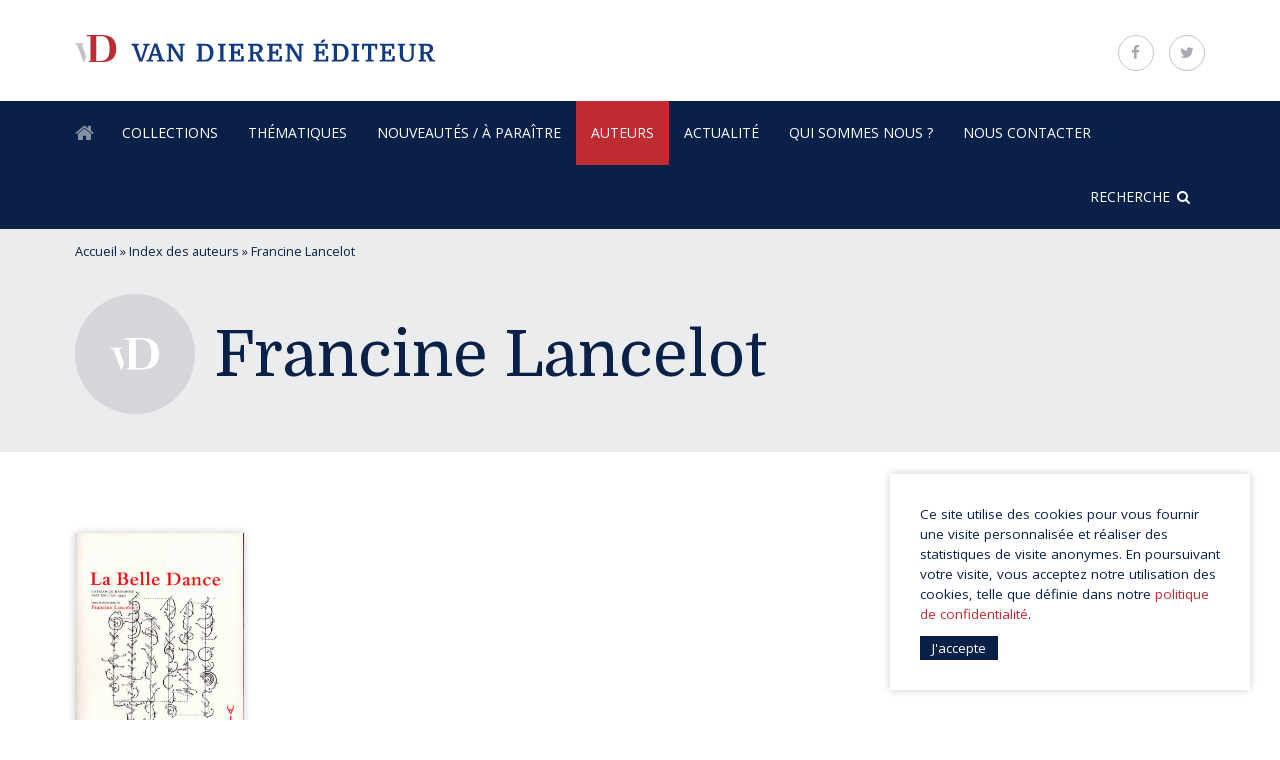

--- FILE ---
content_type: text/html; charset=UTF-8
request_url: https://vandieren.com/auteur/francine-lancelot/
body_size: 5818
content:
<!DOCTYPE html>
<html lang="fr-FR">
    
	<head>
        <meta http-equiv="Content-Type" content="text/html; charset=UTF-8"/>
        <meta name="viewport" content="width=device-width, initial-scale=1, maximum-scale=1.0"/>
        <title>Francine Lancelot &#8211; Van Dieren Éditeur</title>
		<meta name='robots' content='index, follow, max-image-preview:large, max-snippet:-1, max-video-preview:-1' />

	<!-- This site is optimized with the Yoast SEO plugin v23.5 - https://yoast.com/wordpress/plugins/seo/ -->
	<link rel="canonical" href="https://vandieren.com/auteur/francine-lancelot/" />
	<meta property="og:locale" content="fr_FR" />
	<meta property="og:type" content="article" />
	<meta property="og:title" content="Francine Lancelot &#8211; Van Dieren Éditeur" />
	<meta property="og:url" content="https://vandieren.com/auteur/francine-lancelot/" />
	<meta property="og:site_name" content="Van Dieren Éditeur" />
	<meta name="twitter:card" content="summary_large_image" />
	<meta name="twitter:site" content="@VanDierenEdit" />
	<script type="application/ld+json" class="yoast-schema-graph">{"@context":"https://schema.org","@graph":[{"@type":"CollectionPage","@id":"https://vandieren.com/auteur/francine-lancelot/","url":"https://vandieren.com/auteur/francine-lancelot/","name":"Francine Lancelot &#8211; Van Dieren Éditeur","isPartOf":{"@id":"https://vandieren.com/#website"},"primaryImageOfPage":{"@id":"https://vandieren.com/auteur/francine-lancelot/#primaryimage"},"image":{"@id":"https://vandieren.com/auteur/francine-lancelot/#primaryimage"},"thumbnailUrl":"https://vandieren.com/wp-content/uploads/2019/12/Lancelot_Couv-I-scaled.jpg","breadcrumb":{"@id":"https://vandieren.com/auteur/francine-lancelot/#breadcrumb"},"inLanguage":"fr-FR"},{"@type":"ImageObject","inLanguage":"fr-FR","@id":"https://vandieren.com/auteur/francine-lancelot/#primaryimage","url":"https://vandieren.com/wp-content/uploads/2019/12/Lancelot_Couv-I-scaled.jpg","contentUrl":"https://vandieren.com/wp-content/uploads/2019/12/Lancelot_Couv-I-scaled.jpg","width":2015,"height":2560},{"@type":"WebSite","@id":"https://vandieren.com/#website","url":"https://vandieren.com/","name":"Van Dieren Éditeur","description":"Philosophie, Théologie, Arts","publisher":{"@id":"https://vandieren.com/#organization"},"potentialAction":[{"@type":"SearchAction","target":{"@type":"EntryPoint","urlTemplate":"https://vandieren.com/?s={search_term_string}"},"query-input":{"@type":"PropertyValueSpecification","valueRequired":true,"valueName":"search_term_string"}}],"inLanguage":"fr-FR"},{"@type":"Organization","@id":"https://vandieren.com/#organization","name":"Éditions Van Dieren","url":"https://vandieren.com/","logo":{"@type":"ImageObject","inLanguage":"fr-FR","@id":"https://vandieren.com/#/schema/logo/image/","url":"https://vandieren.com/wp-content/uploads/2019/12/favicon.png","contentUrl":"https://vandieren.com/wp-content/uploads/2019/12/favicon.png","width":512,"height":512,"caption":"Éditions Van Dieren"},"image":{"@id":"https://vandieren.com/#/schema/logo/image/"},"sameAs":["https://www.facebook.com/van.dieren.editeur","https://x.com/VanDierenEdit"]}]}</script>
	<!-- / Yoast SEO plugin. -->


<link rel='dns-prefetch' href='//fonts.googleapis.com' />
<link rel='stylesheet' id='wp-block-library-css' href='https://vandieren.com/wp-includes/css/dist/block-library/style.min.css' type='text/css' media='all' />
<style id='classic-theme-styles-inline-css' type='text/css'>
/*! This file is auto-generated */
.wp-block-button__link{color:#fff;background-color:#32373c;border-radius:9999px;box-shadow:none;text-decoration:none;padding:calc(.667em + 2px) calc(1.333em + 2px);font-size:1.125em}.wp-block-file__button{background:#32373c;color:#fff;text-decoration:none}
</style>
<style id='global-styles-inline-css' type='text/css'>
body{--wp--preset--color--black: #000000;--wp--preset--color--cyan-bluish-gray: #abb8c3;--wp--preset--color--white: #ffffff;--wp--preset--color--pale-pink: #f78da7;--wp--preset--color--vivid-red: #cf2e2e;--wp--preset--color--luminous-vivid-orange: #ff6900;--wp--preset--color--luminous-vivid-amber: #fcb900;--wp--preset--color--light-green-cyan: #7bdcb5;--wp--preset--color--vivid-green-cyan: #00d084;--wp--preset--color--pale-cyan-blue: #8ed1fc;--wp--preset--color--vivid-cyan-blue: #0693e3;--wp--preset--color--vivid-purple: #9b51e0;--wp--preset--color--red: #BE2B31;--wp--preset--color--: #000;--wp--preset--color--dark: #222;--wp--preset--color--grey: #666;--wp--preset--color--beige: #C2C3CB;--wp--preset--color--lightbeige: #edebe9;--wp--preset--gradient--vivid-cyan-blue-to-vivid-purple: linear-gradient(135deg,rgba(6,147,227,1) 0%,rgb(155,81,224) 100%);--wp--preset--gradient--light-green-cyan-to-vivid-green-cyan: linear-gradient(135deg,rgb(122,220,180) 0%,rgb(0,208,130) 100%);--wp--preset--gradient--luminous-vivid-amber-to-luminous-vivid-orange: linear-gradient(135deg,rgba(252,185,0,1) 0%,rgba(255,105,0,1) 100%);--wp--preset--gradient--luminous-vivid-orange-to-vivid-red: linear-gradient(135deg,rgba(255,105,0,1) 0%,rgb(207,46,46) 100%);--wp--preset--gradient--very-light-gray-to-cyan-bluish-gray: linear-gradient(135deg,rgb(238,238,238) 0%,rgb(169,184,195) 100%);--wp--preset--gradient--cool-to-warm-spectrum: linear-gradient(135deg,rgb(74,234,220) 0%,rgb(151,120,209) 20%,rgb(207,42,186) 40%,rgb(238,44,130) 60%,rgb(251,105,98) 80%,rgb(254,248,76) 100%);--wp--preset--gradient--blush-light-purple: linear-gradient(135deg,rgb(255,206,236) 0%,rgb(152,150,240) 100%);--wp--preset--gradient--blush-bordeaux: linear-gradient(135deg,rgb(254,205,165) 0%,rgb(254,45,45) 50%,rgb(107,0,62) 100%);--wp--preset--gradient--luminous-dusk: linear-gradient(135deg,rgb(255,203,112) 0%,rgb(199,81,192) 50%,rgb(65,88,208) 100%);--wp--preset--gradient--pale-ocean: linear-gradient(135deg,rgb(255,245,203) 0%,rgb(182,227,212) 50%,rgb(51,167,181) 100%);--wp--preset--gradient--electric-grass: linear-gradient(135deg,rgb(202,248,128) 0%,rgb(113,206,126) 100%);--wp--preset--gradient--midnight: linear-gradient(135deg,rgb(2,3,129) 0%,rgb(40,116,252) 100%);--wp--preset--font-size--small: 13px;--wp--preset--font-size--medium: 20px;--wp--preset--font-size--large: 36px;--wp--preset--font-size--x-large: 42px;--wp--preset--spacing--20: 0.44rem;--wp--preset--spacing--30: 0.67rem;--wp--preset--spacing--40: 1rem;--wp--preset--spacing--50: 1.5rem;--wp--preset--spacing--60: 2.25rem;--wp--preset--spacing--70: 3.38rem;--wp--preset--spacing--80: 5.06rem;--wp--preset--shadow--natural: 6px 6px 9px rgba(0, 0, 0, 0.2);--wp--preset--shadow--deep: 12px 12px 50px rgba(0, 0, 0, 0.4);--wp--preset--shadow--sharp: 6px 6px 0px rgba(0, 0, 0, 0.2);--wp--preset--shadow--outlined: 6px 6px 0px -3px rgba(255, 255, 255, 1), 6px 6px rgba(0, 0, 0, 1);--wp--preset--shadow--crisp: 6px 6px 0px rgba(0, 0, 0, 1);}:where(.is-layout-flex){gap: 0.5em;}:where(.is-layout-grid){gap: 0.5em;}body .is-layout-flow > .alignleft{float: left;margin-inline-start: 0;margin-inline-end: 2em;}body .is-layout-flow > .alignright{float: right;margin-inline-start: 2em;margin-inline-end: 0;}body .is-layout-flow > .aligncenter{margin-left: auto !important;margin-right: auto !important;}body .is-layout-constrained > .alignleft{float: left;margin-inline-start: 0;margin-inline-end: 2em;}body .is-layout-constrained > .alignright{float: right;margin-inline-start: 2em;margin-inline-end: 0;}body .is-layout-constrained > .aligncenter{margin-left: auto !important;margin-right: auto !important;}body .is-layout-constrained > :where(:not(.alignleft):not(.alignright):not(.alignfull)){max-width: var(--wp--style--global--content-size);margin-left: auto !important;margin-right: auto !important;}body .is-layout-constrained > .alignwide{max-width: var(--wp--style--global--wide-size);}body .is-layout-flex{display: flex;}body .is-layout-flex{flex-wrap: wrap;align-items: center;}body .is-layout-flex > *{margin: 0;}body .is-layout-grid{display: grid;}body .is-layout-grid > *{margin: 0;}:where(.wp-block-columns.is-layout-flex){gap: 2em;}:where(.wp-block-columns.is-layout-grid){gap: 2em;}:where(.wp-block-post-template.is-layout-flex){gap: 1.25em;}:where(.wp-block-post-template.is-layout-grid){gap: 1.25em;}.has-black-color{color: var(--wp--preset--color--black) !important;}.has-cyan-bluish-gray-color{color: var(--wp--preset--color--cyan-bluish-gray) !important;}.has-white-color{color: var(--wp--preset--color--white) !important;}.has-pale-pink-color{color: var(--wp--preset--color--pale-pink) !important;}.has-vivid-red-color{color: var(--wp--preset--color--vivid-red) !important;}.has-luminous-vivid-orange-color{color: var(--wp--preset--color--luminous-vivid-orange) !important;}.has-luminous-vivid-amber-color{color: var(--wp--preset--color--luminous-vivid-amber) !important;}.has-light-green-cyan-color{color: var(--wp--preset--color--light-green-cyan) !important;}.has-vivid-green-cyan-color{color: var(--wp--preset--color--vivid-green-cyan) !important;}.has-pale-cyan-blue-color{color: var(--wp--preset--color--pale-cyan-blue) !important;}.has-vivid-cyan-blue-color{color: var(--wp--preset--color--vivid-cyan-blue) !important;}.has-vivid-purple-color{color: var(--wp--preset--color--vivid-purple) !important;}.has-black-background-color{background-color: var(--wp--preset--color--black) !important;}.has-cyan-bluish-gray-background-color{background-color: var(--wp--preset--color--cyan-bluish-gray) !important;}.has-white-background-color{background-color: var(--wp--preset--color--white) !important;}.has-pale-pink-background-color{background-color: var(--wp--preset--color--pale-pink) !important;}.has-vivid-red-background-color{background-color: var(--wp--preset--color--vivid-red) !important;}.has-luminous-vivid-orange-background-color{background-color: var(--wp--preset--color--luminous-vivid-orange) !important;}.has-luminous-vivid-amber-background-color{background-color: var(--wp--preset--color--luminous-vivid-amber) !important;}.has-light-green-cyan-background-color{background-color: var(--wp--preset--color--light-green-cyan) !important;}.has-vivid-green-cyan-background-color{background-color: var(--wp--preset--color--vivid-green-cyan) !important;}.has-pale-cyan-blue-background-color{background-color: var(--wp--preset--color--pale-cyan-blue) !important;}.has-vivid-cyan-blue-background-color{background-color: var(--wp--preset--color--vivid-cyan-blue) !important;}.has-vivid-purple-background-color{background-color: var(--wp--preset--color--vivid-purple) !important;}.has-black-border-color{border-color: var(--wp--preset--color--black) !important;}.has-cyan-bluish-gray-border-color{border-color: var(--wp--preset--color--cyan-bluish-gray) !important;}.has-white-border-color{border-color: var(--wp--preset--color--white) !important;}.has-pale-pink-border-color{border-color: var(--wp--preset--color--pale-pink) !important;}.has-vivid-red-border-color{border-color: var(--wp--preset--color--vivid-red) !important;}.has-luminous-vivid-orange-border-color{border-color: var(--wp--preset--color--luminous-vivid-orange) !important;}.has-luminous-vivid-amber-border-color{border-color: var(--wp--preset--color--luminous-vivid-amber) !important;}.has-light-green-cyan-border-color{border-color: var(--wp--preset--color--light-green-cyan) !important;}.has-vivid-green-cyan-border-color{border-color: var(--wp--preset--color--vivid-green-cyan) !important;}.has-pale-cyan-blue-border-color{border-color: var(--wp--preset--color--pale-cyan-blue) !important;}.has-vivid-cyan-blue-border-color{border-color: var(--wp--preset--color--vivid-cyan-blue) !important;}.has-vivid-purple-border-color{border-color: var(--wp--preset--color--vivid-purple) !important;}.has-vivid-cyan-blue-to-vivid-purple-gradient-background{background: var(--wp--preset--gradient--vivid-cyan-blue-to-vivid-purple) !important;}.has-light-green-cyan-to-vivid-green-cyan-gradient-background{background: var(--wp--preset--gradient--light-green-cyan-to-vivid-green-cyan) !important;}.has-luminous-vivid-amber-to-luminous-vivid-orange-gradient-background{background: var(--wp--preset--gradient--luminous-vivid-amber-to-luminous-vivid-orange) !important;}.has-luminous-vivid-orange-to-vivid-red-gradient-background{background: var(--wp--preset--gradient--luminous-vivid-orange-to-vivid-red) !important;}.has-very-light-gray-to-cyan-bluish-gray-gradient-background{background: var(--wp--preset--gradient--very-light-gray-to-cyan-bluish-gray) !important;}.has-cool-to-warm-spectrum-gradient-background{background: var(--wp--preset--gradient--cool-to-warm-spectrum) !important;}.has-blush-light-purple-gradient-background{background: var(--wp--preset--gradient--blush-light-purple) !important;}.has-blush-bordeaux-gradient-background{background: var(--wp--preset--gradient--blush-bordeaux) !important;}.has-luminous-dusk-gradient-background{background: var(--wp--preset--gradient--luminous-dusk) !important;}.has-pale-ocean-gradient-background{background: var(--wp--preset--gradient--pale-ocean) !important;}.has-electric-grass-gradient-background{background: var(--wp--preset--gradient--electric-grass) !important;}.has-midnight-gradient-background{background: var(--wp--preset--gradient--midnight) !important;}.has-small-font-size{font-size: var(--wp--preset--font-size--small) !important;}.has-medium-font-size{font-size: var(--wp--preset--font-size--medium) !important;}.has-large-font-size{font-size: var(--wp--preset--font-size--large) !important;}.has-x-large-font-size{font-size: var(--wp--preset--font-size--x-large) !important;}
.wp-block-navigation a:where(:not(.wp-element-button)){color: inherit;}
:where(.wp-block-post-template.is-layout-flex){gap: 1.25em;}:where(.wp-block-post-template.is-layout-grid){gap: 1.25em;}
:where(.wp-block-columns.is-layout-flex){gap: 2em;}:where(.wp-block-columns.is-layout-grid){gap: 2em;}
.wp-block-pullquote{font-size: 1.5em;line-height: 1.6;}
</style>
<link rel='stylesheet' id='fonts-css' href='https://fonts.googleapis.com/css?family=Domine%3A400%2C700%7COpen+Sans%3A400%2C400i%2C700%2C700i%2C800%2C800i&#038;display=swap' type='text/css' media='all' />
<link rel='stylesheet' id='fa-css' href='https://vandieren.com/wp-content/themes/sitedit/vendor/fontawesome/css/font-awesome.min.css' type='text/css' media='all' />
<link rel='stylesheet' id='materialize-css' href='https://vandieren.com/wp-content/themes/sitedit/vendor/materialize/materialize.min.css' type='text/css' media='screen,projection' />
<link rel='stylesheet' id='main-css' href='https://vandieren.com/wp-content/themes/sitedit/css/sitedit.css' type='text/css' media='screen,projection' />
<link rel="https://api.w.org/" href="https://vandieren.com/wp-json/" /><link rel="icon" href="https://vandieren.com/wp-content/uploads/2019/12/cropped-favicon-32x32.png" sizes="32x32" />
<link rel="icon" href="https://vandieren.com/wp-content/uploads/2019/12/cropped-favicon-192x192.png" sizes="192x192" />
<link rel="apple-touch-icon" href="https://vandieren.com/wp-content/uploads/2019/12/cropped-favicon-180x180.png" />
<meta name="msapplication-TileImage" content="https://vandieren.com/wp-content/uploads/2019/12/cropped-favicon-270x270.png" />
		
		<script async src="https://www.googletagmanager.com/gtag/js?id=UA-46098675-1"></script>
		<script>
		window.dataLayer = window.dataLayer || [];
		function gtag(){dataLayer.push(arguments);}
		gtag('js', new Date());
		gtag('config', 'UA-46098675-1');
		</script>
		
    </head>
    
		
	<body>    	
    	
		<a href="#" data-target="slide-out" class="sidenav-trigger hide-on-large-only">
			<span></span>
			<span class="snd"></span>
			<span class="trd"></span>
		</a>
		
		<header id="main-header">
			<div class="container">
				<div class="row">
					<div class="col s12 m6">
						<div class="site-title">
							<a href="https://vandieren.com">
								<img src="https://vandieren.com/wp-content/themes/sitedit/img/vandieren.svg" alt="Van Dieren Éditeur" width="777" height="58" class="responsive-img" />
							</a>
						</div>
					</div>
					<div class="col s12 m6  hide-on-med-and-down right-align">
						<ul class="social-menu"><li><a href="https://www.facebook.com/van.dieren.editeur" rel="nofollow noopener noreferrer" target="_blank"><i class="fa fa-facebook" aria-hidden="true"></i></a></li><li><a href="https://www.twitter.com/VanDierenEdit" rel="nofollow noopener noreferrer" target="_blank"><i class="fa fa-twitter" aria-hidden="true"></i></a></li></ul>					</div>
				</div>
			</div>
    	</header>
	
		<div id="main-nav" class="hide-on-med-and-down">
			<div class="container">
				<div class="row">
					<div class="col s12">
						<nav id="navbar" class="menu-menubar-container"><ul id="menu-menubar" class="menubar"><li id="menu-item-10" class="home menu-item menu-item-type-post_type menu-item-object-page menu-item-home menu-item-10"><a href="https://vandieren.com/">Accueil</a></li>
<li id="menu-item-92" class="menu-item menu-item-type-post_type_archive menu-item-object-catalogue menu-item-has-children menu-item-92"><a href="https://vandieren.com/catalogue/">Collections</a>
<ul class="sub-menu">
	<li id="menu-item-115" class="menu-item menu-item-type-taxonomy menu-item-object-collection menu-item-115"><a href="https://vandieren.com/collection/par-ailleurs/">par Ailleurs</a></li>
	<li id="menu-item-112" class="menu-item menu-item-type-taxonomy menu-item-object-collection menu-item-112"><a href="https://vandieren.com/collection/debats/">Débats</a></li>
	<li id="menu-item-116" class="menu-item menu-item-type-taxonomy menu-item-object-collection menu-item-116"><a href="https://vandieren.com/collection/petite-bibliotheque-theologique/">Petite bibliothèque théologique</a></li>
	<li id="menu-item-117" class="menu-item menu-item-type-taxonomy menu-item-object-collection menu-item-117"><a href="https://vandieren.com/collection/references-theologiques/">Références théologiques</a></li>
	<li id="menu-item-199" class="menu-item menu-item-type-taxonomy menu-item-object-collection menu-item-199"><a href="https://vandieren.com/collection/arts/">Arts</a></li>
	<li id="menu-item-118" class="menu-item menu-item-type-taxonomy menu-item-object-collection menu-item-118"><a href="https://vandieren.com/collection/ripon-off/">Rip’On/Off</a></li>
	<li id="menu-item-431" class="menu-item menu-item-type-taxonomy menu-item-object-collection menu-item-431"><a href="https://vandieren.com/collection/canocchiale/">Canocchiale</a></li>
	<li id="menu-item-905" class="menu-item menu-item-type-taxonomy menu-item-object-collection menu-item-905"><a href="https://vandieren.com/collection/braises/">Braises</a></li>
	<li id="menu-item-906" class="menu-item menu-item-type-taxonomy menu-item-object-collection menu-item-906"><a href="https://vandieren.com/collection/factums/">Factums</a></li>
	<li id="menu-item-113" class="menu-item menu-item-type-taxonomy menu-item-object-collection menu-item-113"><a href="https://vandieren.com/collection/hors-collection/">Hors collection</a></li>
</ul>
</li>
<li id="menu-item-120" class="disable-current menu-item menu-item-type-post_type_archive menu-item-object-catalogue menu-item-has-children menu-item-120"><a href="https://vandieren.com/catalogue/">Thématiques</a>
<ul class="sub-menu">
	<li id="menu-item-121" class="menu-item menu-item-type-taxonomy menu-item-object-domaine menu-item-121"><a href="https://vandieren.com/domaine/arts/">Arts</a></li>
	<li id="menu-item-122" class="menu-item menu-item-type-taxonomy menu-item-object-domaine menu-item-122"><a href="https://vandieren.com/domaine/etudes-sonores/">Études sonores</a></li>
	<li id="menu-item-200" class="menu-item menu-item-type-taxonomy menu-item-object-domaine menu-item-200"><a href="https://vandieren.com/domaine/histoire-culturelle/">Histoire culturelle</a></li>
	<li id="menu-item-201" class="menu-item menu-item-type-taxonomy menu-item-object-domaine menu-item-201"><a href="https://vandieren.com/domaine/musique/">Musique</a></li>
	<li id="menu-item-202" class="menu-item menu-item-type-taxonomy menu-item-object-domaine menu-item-202"><a href="https://vandieren.com/domaine/philosophie/">Philosophie</a></li>
	<li id="menu-item-203" class="menu-item menu-item-type-taxonomy menu-item-object-domaine menu-item-203"><a href="https://vandieren.com/domaine/radio/">Radio</a></li>
	<li id="menu-item-204" class="menu-item menu-item-type-taxonomy menu-item-object-domaine menu-item-204"><a href="https://vandieren.com/domaine/religions/">Religions</a></li>
	<li id="menu-item-205" class="menu-item menu-item-type-taxonomy menu-item-object-domaine menu-item-205"><a href="https://vandieren.com/domaine/sociologie/">Sociologie</a></li>
	<li id="menu-item-206" class="menu-item menu-item-type-taxonomy menu-item-object-domaine menu-item-206"><a href="https://vandieren.com/domaine/theologie/">Théologie</a></li>
	<li id="menu-item-207" class="menu-item menu-item-type-taxonomy menu-item-object-domaine menu-item-207"><a href="https://vandieren.com/domaine/traductologie/">Traductologie</a></li>
</ul>
</li>
<li id="menu-item-94" class="menu-item menu-item-type-post_type menu-item-object-page menu-item-94"><a href="https://vandieren.com/a-paraitre/">Nouveautés / À paraître</a></li>
<li id="menu-item-208" class="menu-item menu-item-type-post_type menu-item-object-page menu-item-208 current-menu-item"><a href="https://vandieren.com/index-des-auteurs/">Auteurs</a></li>
<li id="menu-item-11"><a href="https://vandieren.com/actualite/">Actualité</a></li>
<li id="menu-item-93" class="menu-item menu-item-type-post_type menu-item-object-page menu-item-93"><a href="https://vandieren.com/qui-sommes-nous/">Qui sommes nous ?</a></li>
<li id="menu-item-95" class="menu-item menu-item-type-post_type menu-item-object-page menu-item-95"><a href="https://vandieren.com/nous-contacter/">Nous contacter</a></li>
<li id="menu-item-211" class="search-trigger menu-item menu-item-type-post_type menu-item-object-page menu-item-211"><a href="https://vandieren.com/rechercher-un-livre/">Recherche</a></li>
</ul></nav>					</div>
				</div>
			</div>
		</div>
		

<main id="catalogue" class="single-author">
	
	<div class="header-title">
		<div class="container">
			<div class="row">
				<div class="col s12">
					<p id="breadcrumbs" class="hide-on-small-only"><span><span><a href="https://vandieren.com">Accueil</a></span> » <span><a href="https://vandieren.com/index-des-auteurs/">Index des auteurs</a></span> » <span class="breadcrumb_last" aria-current="page">Francine Lancelot</span></span></p>				</div>
				<div class="col s12">
										<span class="author-img nopic"></span>
										<h1 class="archive-title author">Francine Lancelot</h1>
				</div>
			</div>
		</div>
	</div>
	
	<div class="container">
		
		<div class="row">
			<div class="col s12 author-description post-content">
							</div>
		</div>
		
	</div>
	
	<div class="container">
				<div class="row">
						<div class="col s12 m3 l2">
					<article class="book-card arts scene" data-mh="book">
		<div class="cover" data-mh="cover">
			<a href="https://vandieren.com/catalogue/la-belle-dance/" class="cover-link">
						<picture class="mini-book-cover">
			<source media="(min-width: 601px)" srcset="https://vandieren.com/wp-content/uploads/2019/12/Lancelot_Couv-I-320x406.jpg" type="image/jpeg" >
			<source media="(max-width: 600px)" srcset="https://vandieren.com/wp-content/uploads/2019/12/Lancelot_Couv-I-480x610.jpg" type="image/jpeg" >
			<img src="https://vandieren.com/wp-content/uploads/2019/12/Lancelot_Couv-I-480x610.jpg" type="image/jpeg" alt="La Belle Dance" class="responsive-img" />
		</picture>
					</a>
		</div>
				<div class="book-desc">
						<div class="book-collection"><a href="https://vandieren.com/collection/arts/">Arts</a> - <a href="https://vandieren.com/collection/scene/">Scène</a> - <a href="https://vandieren.com/domaine/danse/">Danse</a> - <a href="https://vandieren.com/domaine/scene/">Scène</a></div>
			<h3 class="book-title"><a href="https://vandieren.com/catalogue/la-belle-dance/">La Belle Dance</a></h3>
			<div class="book-author"><a href="https://vandieren.com/auteur/francine-lancelot/">Francine Lancelot</a></div>
		</div>
			</article>
	
			</div>
					</div>
			</div>
	
</main>
	<ul id="slide-out" class="sidenav"><li class="home menu-item menu-item-type-post_type menu-item-object-page menu-item-home menu-item-10"><a href="https://vandieren.com/">Accueil</a></li>
<li class="menu-item menu-item-type-post_type_archive menu-item-object-catalogue menu-item-has-children menu-item-92"><a href="https://vandieren.com/catalogue/">Collections</a>
<ul class="sub-menu">
	<li class="menu-item menu-item-type-taxonomy menu-item-object-collection menu-item-115"><a href="https://vandieren.com/collection/par-ailleurs/">par Ailleurs</a></li>
	<li class="menu-item menu-item-type-taxonomy menu-item-object-collection menu-item-112"><a href="https://vandieren.com/collection/debats/">Débats</a></li>
	<li class="menu-item menu-item-type-taxonomy menu-item-object-collection menu-item-116"><a href="https://vandieren.com/collection/petite-bibliotheque-theologique/">Petite bibliothèque théologique</a></li>
	<li class="menu-item menu-item-type-taxonomy menu-item-object-collection menu-item-117"><a href="https://vandieren.com/collection/references-theologiques/">Références théologiques</a></li>
	<li class="menu-item menu-item-type-taxonomy menu-item-object-collection menu-item-199"><a href="https://vandieren.com/collection/arts/">Arts</a></li>
	<li class="menu-item menu-item-type-taxonomy menu-item-object-collection menu-item-118"><a href="https://vandieren.com/collection/ripon-off/">Rip’On/Off</a></li>
	<li class="menu-item menu-item-type-taxonomy menu-item-object-collection menu-item-431"><a href="https://vandieren.com/collection/canocchiale/">Canocchiale</a></li>
	<li class="menu-item menu-item-type-taxonomy menu-item-object-collection menu-item-905"><a href="https://vandieren.com/collection/braises/">Braises</a></li>
	<li class="menu-item menu-item-type-taxonomy menu-item-object-collection menu-item-906"><a href="https://vandieren.com/collection/factums/">Factums</a></li>
	<li class="menu-item menu-item-type-taxonomy menu-item-object-collection menu-item-113"><a href="https://vandieren.com/collection/hors-collection/">Hors collection</a></li>
</ul>
</li>
<li class="disable-current menu-item menu-item-type-post_type_archive menu-item-object-catalogue menu-item-has-children menu-item-120"><a href="https://vandieren.com/catalogue/">Thématiques</a>
<ul class="sub-menu">
	<li class="menu-item menu-item-type-taxonomy menu-item-object-domaine menu-item-121"><a href="https://vandieren.com/domaine/arts/">Arts</a></li>
	<li class="menu-item menu-item-type-taxonomy menu-item-object-domaine menu-item-122"><a href="https://vandieren.com/domaine/etudes-sonores/">Études sonores</a></li>
	<li class="menu-item menu-item-type-taxonomy menu-item-object-domaine menu-item-200"><a href="https://vandieren.com/domaine/histoire-culturelle/">Histoire culturelle</a></li>
	<li class="menu-item menu-item-type-taxonomy menu-item-object-domaine menu-item-201"><a href="https://vandieren.com/domaine/musique/">Musique</a></li>
	<li class="menu-item menu-item-type-taxonomy menu-item-object-domaine menu-item-202"><a href="https://vandieren.com/domaine/philosophie/">Philosophie</a></li>
	<li class="menu-item menu-item-type-taxonomy menu-item-object-domaine menu-item-203"><a href="https://vandieren.com/domaine/radio/">Radio</a></li>
	<li class="menu-item menu-item-type-taxonomy menu-item-object-domaine menu-item-204"><a href="https://vandieren.com/domaine/religions/">Religions</a></li>
	<li class="menu-item menu-item-type-taxonomy menu-item-object-domaine menu-item-205"><a href="https://vandieren.com/domaine/sociologie/">Sociologie</a></li>
	<li class="menu-item menu-item-type-taxonomy menu-item-object-domaine menu-item-206"><a href="https://vandieren.com/domaine/theologie/">Théologie</a></li>
	<li class="menu-item menu-item-type-taxonomy menu-item-object-domaine menu-item-207"><a href="https://vandieren.com/domaine/traductologie/">Traductologie</a></li>
</ul>
</li>
<li class="menu-item menu-item-type-post_type menu-item-object-page menu-item-94"><a href="https://vandieren.com/a-paraitre/">Nouveautés / À paraître</a></li>
<li class="menu-item menu-item-type-post_type menu-item-object-page menu-item-208 current-menu-item"><a href="https://vandieren.com/index-des-auteurs/">Auteurs</a></li>
<li><a href="https://vandieren.com/actualite/">Actualité</a></li>
<li class="menu-item menu-item-type-post_type menu-item-object-page menu-item-93"><a href="https://vandieren.com/qui-sommes-nous/">Qui sommes nous ?</a></li>
<li class="menu-item menu-item-type-post_type menu-item-object-page menu-item-95"><a href="https://vandieren.com/nous-contacter/">Nous contacter</a></li>
<li class="search-trigger menu-item menu-item-type-post_type menu-item-object-page menu-item-211"><a href="https://vandieren.com/rechercher-un-livre/">Recherche</a></li>
</ul>	
		
	<footer class="page-footer">
		
		<div class="container">
			
			<div class="row">
				
				<div class="col s12 m6">
					<img src="https://vandieren.com/wp-content/themes/sitedit/img/vandieren-bl.svg" alt="Van Dieren Éditeur" width="777" height="58" class="footer-logo responsive-img" />
					<address>
						17, rue Henry-Monnier<br />
75009 Paris					</address>
				</div>
				
				<div class="col s12 m6">
					<ul class="social-menu"><li><a href="https://www.facebook.com/van.dieren.editeur" rel="nofollow noopener noreferrer" target="_blank"><i class="fa fa-facebook" aria-hidden="true"></i></a></li><li><a href="https://www.twitter.com/VanDierenEdit" rel="nofollow noopener noreferrer" target="_blank"><i class="fa fa-twitter" aria-hidden="true"></i></a></li></ul>				</div>
				
			</div>
			
			<div class="row legal">
				<div class="col s12 m6">
					&copy; Van Dieren Éditeur 2026 <small class="sitedit">une réalisation <a href="http://www.sitedit.fr">Sitedit</a></small>
				</div>
				<div class="col s12 m6">
					<ul id="menu-legal" class="legal-menu"><li id="menu-item-100" class="menu-item menu-item-type-post_type menu-item-object-page menu-item-100"><a href="https://vandieren.com/mentions-legales/">Mentions légales</a></li>
<li id="menu-item-97" class="menu-item menu-item-type-post_type menu-item-object-page menu-item-privacy-policy menu-item-97"><a rel="privacy-policy" href="https://vandieren.com/politique-de-confidentialite/">Politique de confidentialité</a></li>
</ul>				</div>				
			</div>
			
		</div>
		
	</footer>

		<div id="cookie-policy">
		<p>Ce site utilise des cookies pour vous fournir une visite personnalisée et réaliser des statistiques de visite anonymes. En poursuivant votre visite, vous acceptez notre utilisation des cookies, telle que définie dans notre <a href="https://vandieren.com/politique-de-confidentialite/">politique de confidentialité</a>.</p>
		<p><a href="#" class="accept-cookie-policy">J'accepte</a></p>
	</div>
	<script type="text/javascript" src="https://vandieren.com/wp-includes/js/jquery/jquery.js" id="jquery-js"></script>
<script type="text/javascript" src="https://vandieren.com/wp-content/themes/sitedit/vendor/materialize/materialize.min.js" id="materialize-js"></script>
<script type="text/javascript" src="https://vandieren.com/wp-content/themes/sitedit/vendor/combined.js" id="combined-js"></script>
<script type="text/javascript" id="main-js-extra">
/* <![CDATA[ */
var sitedit = {"ajaxurl":"https:\/\/vandieren.com\/wp-admin\/admin-ajax.php","loader":"<i class=\"fa fa-spinner fa-spin\" aria-hidden=\"true\"><\/i>"};
/* ]]> */
</script>
<script type="text/javascript" src="https://vandieren.com/wp-content/themes/sitedit/js/sitedit.js" id="main-js"></script>
	
		
</body>
</html>

--- FILE ---
content_type: text/css
request_url: https://vandieren.com/wp-content/themes/sitedit/css/sitedit.css
body_size: 6281
content:
@charset "UTF-8";.alignnone{margin:5px 20px 20px 0}.aligncenter,div.aligncenter{display:block;margin:5px auto 5px auto}.alignright{float:right;margin:5px 0 20px 20px}.alignleft{float:left;margin:5px 20px 20px 0}a img.alignright{float:right;margin:5px 0 20px 20px}a img.alignnone{margin:5px 20px 20px 0}a img.alignleft{float:left;margin:5px 20px 20px 0}a img.aligncenter{display:block;margin-left:auto;margin-right:auto}.wp-caption{background:#fff;border:1px solid #f0f0f0;max-width:96%;padding:5px 3px 10px;text-align:center}.wp-caption.alignnone{margin:5px 20px 20px 0}.wp-caption.alignleft{margin:5px 20px 20px 0}.wp-caption.alignright{margin:5px 0 20px 20px}.wp-caption img{border:0 none;height:auto;margin:0;max-width:98.5%;padding:0;width:auto}.wp-caption p.wp-caption-text{font-size:11px;line-height:17px;margin:0;padding:0 4px 5px}.screen-reader-text{border:0;clip:rect(1px,1px,1px,1px);clip-path:inset(50%);height:1px;margin:-1px;overflow:hidden;padding:0;position:absolute!important;width:1px;word-wrap:normal!important}.screen-reader-text:focus{background-color:#eee;clip:auto!important;clip-path:none;color:#444;display:block;font-size:1em;height:auto;left:5px;line-height:normal;padding:15px 23px 14px;text-decoration:none;top:5px;width:auto;z-index:100000}@media (min-width:600px){.wp-block-column{flex-basis:calc(50% - 32px);flex-grow:0}.wp-block-column:nth-child(2n){margin-left:64px}}@media (min-width:782px){.wp-block-column:not(:first-child){margin-left:64px}}h1,h2,h3,h4,h5{font-family:Domine,serif;font-weight:700}.post-content h1{color:#be2b31}.post-content h2{font-size:1.6em}.post-content h3{font-size:1.4em}.post-content h4{font-size:1.2em}.post-content h5{font-size:1.1em}.post-content h6,.post-content p{font-size:1em;margin:.5em 0}.post-content table{font-size:.9em;background:#fff;margin:1em 0}.post-content table tr{border-bottom:2px solid #c2c3cb}.post-content blockquote{border-color:#c2c3cb;font-style:italic;font-weight:600;color:#092048}.post-content ol,.post-content ul{margin:1em 0}.post-content ol li,.post-content ul li{margin-bottom:.5em}.post-content ol li ul,.post-content ul li ul{margin-top:.5em}.post-content ul li{position:relative;padding-left:16px}.post-content ul li:before{display:block;content:"\f105";font-family:FontAwesome;position:absolute;left:0;top:auto;color:#c2c3cb}.post-content strong{font-weight:600}.post-content .wp-block-gallery{margin:30px 0}.post-content .wp-block-gallery li{padding:0}.post-content .wp-block-gallery li:before{content:"";display:none}.post-content figure{margin:0}.post-content .video-container{margin:30px 0}.slick-slider{position:relative;display:block;box-sizing:border-box;-webkit-touch-callout:none;-webkit-user-select:none;-khtml-user-select:none;-moz-user-select:none;-ms-user-select:none;user-select:none;-ms-touch-action:pan-y;touch-action:pan-y;-webkit-tap-highlight-color:transparent}.slick-list{position:relative;overflow:hidden;display:block;margin:0;padding:0}.slick-list:focus{outline:0}.slick-list.dragging{cursor:pointer;cursor:hand}.slick-slider .slick-list,.slick-slider .slick-track{-webkit-transform:translate3d(0,0,0);-moz-transform:translate3d(0,0,0);-ms-transform:translate3d(0,0,0);-o-transform:translate3d(0,0,0);transform:translate3d(0,0,0)}.slick-track{position:relative;left:0;top:0;display:block;margin-left:auto;margin-right:auto}.slick-track:after,.slick-track:before{content:"";display:table}.slick-track:after{clear:both}.slick-loading .slick-track{visibility:hidden}.slick-slide{float:left;height:100%;min-height:1px;display:none}[dir=rtl] .slick-slide{float:right}.slick-slide img{display:block}.slick-slide.slick-loading img{display:none}.slick-slide.dragging img{pointer-events:none}.slick-initialized .slick-slide{display:block}.slick-loading .slick-slide{visibility:hidden}.slick-vertical .slick-slide{display:block;height:auto;border:1px solid transparent}.slick-arrow.slick-hidden{display:none}.slick-loading .slick-list{background:#fff url(../img/ajax-loader.gif) center center no-repeat}.slick-next,.slick-prev{position:absolute;display:block;height:20px;width:20px;line-height:0;font-size:0;cursor:pointer;background:0 0;color:transparent;top:50%;-webkit-transform:translate(0,-50%);-ms-transform:translate(0,-50%);transform:translate(0,-50%);padding:0;border:none;outline:0}.slick-next:focus,.slick-next:hover,.slick-prev:focus,.slick-prev:hover{outline:0;background:0 0;color:transparent}.slick-next:focus:before,.slick-next:hover:before,.slick-prev:focus:before,.slick-prev:hover:before{opacity:1}.slick-next.slick-disabled:before,.slick-prev.slick-disabled:before{opacity:.25}.slick-next:before,.slick-prev:before{font-size:20px;line-height:1;color:#fff;opacity:.75;-webkit-font-smoothing:antialiased;-moz-osx-font-smoothing:grayscale}@font-face{font-family:slick;font-weight:400;font-style:normal;src:url(../fonts/slick.eot);src:url(../fonts/slick.eot?#iefix) format('embedded-opentype'),url(../fonts/slick.woff) format('woff'),url(../fonts/slick.ttf) format('truetype'),url(../fonts/slick.svg#slick) format('svg')}.slick-prev{left:-25px}[dir=rtl] .slick-prev{left:auto;right:-25px}.slick-prev:before{content:"←"}[dir=rtl] .slick-prev:before{content:"→"}.slick-next{right:-25px}[dir=rtl] .slick-next{left:-25px;right:auto}.slick-next:before{content:"→"}[dir=rtl] .slick-next:before{content:"←"}.slick-dotted .slick-slider{margin-bottom:30px}.slick-dots{position:relative;list-style:none;display:block;text-align:center;padding:0;margin:20px 0;width:100%}.slick-dots li{position:relative;display:inline-block;height:20px;width:20px;margin:0 5px;padding:0;cursor:pointer}.slick-dots li:only-child{display:none}.slick-dots li button{border:1px solid #c2c3cb;background:0 0;display:block;height:12px;width:12px;border-radius:6px;outline:0;line-height:0;font-size:0;color:transparent;padding:0;cursor:pointer}.slick-dots li button:focus,.slick-dots li button:hover{outline:0}.slick-dots li button:focus:before,.slick-dots li button:hover:before{opacity:1}.slick-dots li button:before{position:absolute;content:"";top:2px;left:2px;width:8px;height:8px;border-radius:4px;background:#c2c3cb;line-height:20px;text-align:center;color:#000;opacity:0}.slick-dots li.slick-active button:before{color:#000;opacity:.75}body{display:flex;min-height:100vh;flex-direction:column}main{flex:1 0 auto}html{font-family:'Open Sans',sans-serif;font-weight:400;color:#092048;background:#fff}a{color:#be2b31}:focus{outline:0}nav{box-shadow:none;background:inherit}@media only screen and (min-width:993px){.container{width:90%;max-width:1240px}}@media screen and (-ms-high-contrast:active),(-ms-high-contrast:none){body{display:block;min-height:0}main{flex:none}}#main-header{background:#fff;padding:35px 0 30px}#main-header .row{margin-bottom:0}#main-header .site-title{font-size:2rem;line-height:1rem;margin:0}#main-header .site-title img{max-width:360px}.social-menu{text-align:right;margin:0;width:100%}.social-menu li{display:inline-block;margin-left:15px}.social-menu li a{display:block;width:36px;height:36px;line-height:32px;border-radius:18px;text-align:center;border:1px solid #c2c3cb;color:#a6a8b4;transition:all .3s ease-in-out 0s}.social-menu li a:hover{color:#092048}#main-nav{background:#092048}#main-nav .row{margin-bottom:0}#navbar{text-transform:uppercase}#navbar li{height:64px}#navbar li.search-trigger{float:right}#navbar li.search-trigger a:after{font-family:FontAwesome;content:"\f002";margin-left:.5em}#navbar li>a{padding:0 1vw;font-size:1.1vw}#navbar li>a:hover{background:#b4b5bf}#navbar li.menu-item-has-children{position:relative}#navbar li.menu-item-has-children .sub-menu{position:absolute;left:0;top:64px;width:200px;z-index:9;max-height:0;overflow:hidden;background:#0e306c;transition:all .5s ease-in-out 0s;box-shadow:0 5px 5px rgba(0,0,0,.15)}#navbar li.menu-item-has-children .sub-menu li{height:auto;padding:0;display:block;float:none;border-bottom:1px solid rgba(255,255,255,.15)}#navbar li.menu-item-has-children .sub-menu li a{padding:10px;display:block;line-height:1.2em}#navbar li.menu-item-has-children .sub-menu li a:hover{background:#c2c3cb}#navbar li.menu-item-has-children .sub-menu li.current-menu-item>a{color:#fff}#navbar li.menu-item-has-children:hover>a{background:#0e306c}#navbar li.menu-item-has-children:hover .sub-menu{max-height:100vh}#navbar li.current-menu-item:not(.disable-current)>a,#navbar li.current-menu-parent>a,#navbar li.current_page_parent>a{background:#be2b31;color:#fff}#navbar>ul>li.home>a{font-size:0;padding:0 1vw 0 0;color:rgba(255,255,255,.5)}#navbar>ul>li.home>a:before{font-family:FontAwesome;content:"\f015";font-size:20px}#navbar>ul>li.home>a:hover{color:#fff;background:inherit}#navbar>ul>li.home.current-menu-item>a{color:rgba(255,255,255,.5);background:inherit}.sidenav-trigger{position:absolute;right:20px;top:36px;display:block;width:28px;height:21px}.sidenav-trigger span{display:block;width:100%;height:2px;border-radius:1px;background:#999;position:absolute;left:0;top:0}.sidenav-trigger span.snd{top:10px}.sidenav-trigger span.trd{top:20px}.sidenav-trigger:hover span{background:#000}.search-form .input-field{display:block;position:relative}.search-form .input-field label{color:#999;left:50px}.search-form .input-field input[type=search].search-field{border-bottom:1px solid #ebecee;box-shadow:none;margin:0;padding-left:40px;width:calc(100% - 40px)}.search-form .input-field input[type=search].search-field:focus{background:0 0;border-bottom-color:#c2c3cb;box-shadow:none}.search-form .input-field input[type=search].search-field:focus+label{color:#999}.search-form .input-field button{position:absolute;left:.75rem;top:10px;border:none;padding:0;background:transparent url(../img/search.svg) no-repeat center center;background-size:contain;width:28px;height:28px}footer.page-footer{background:#061631;padding:40px 0 10px;color:#fff;font-size:.9em}footer.page-footer .footer-logo{display:block;width:100%;max-width:240px}footer.page-footer a{color:inherit}footer.page-footer .row.legal{margin-top:60px}footer.page-footer .social-menu li a{border-color:rgba(255,255,255,.5)}footer.page-footer .social-menu li a:hover{color:#fff}footer.page-footer .legal-menu{margin:0;text-align:right;line-height:20px;font-size:.8em}footer.page-footer .legal-menu li{display:inline-block;padding:0 10px;border-right:1px solid #444}footer.page-footer .legal-menu li:last-child{padding-right:0;border:none}footer.page-footer .legal-menu li a{color:rgba(255,255,255,.5)}footer.page-footer .legal-menu li a:hover{color:#fff}footer.page-footer .sitedit{font-size:.9em}footer.page-footer .sitedit a{font-weight:600}footer.page-footer .sitedit:before{content:"•";display:inline-block;margin:0 .5em;opacity:.6}footer.page-footer address{margin:20px 0}#slide-out{background:#ebecee;text-transform:uppercase;overflow-x:hidden}#slide-out li{line-height:1em;height:auto;border-bottom:1px solid #fff}#slide-out li.menu-item-has-children>a{font-weight:600}#slide-out li.current-menu-item>a,#slide-out li.current-menu-parent>a,#slide-out li.current_page_parent>a{background:rgba(255,255,255,.4);color:#be2b31}#slide-out li a{line-height:1.4em;height:auto;padding:15px;text-transform:uppercase}#slide-out li a:hover{background:#fff}#slide-out li li{border-bottom:1px solid rgba(255,255,255,.5)}#slide-out li li a{font-size:.9em;padding:15px 15px 15px 30px}#slide-out li li.current-menu-item>a,#slide-out li li.current-menu-parent>a,#slide-out li li.current_page_parent>a{background:0 0}#slide-out li.search-trigger a:before{font-family:FontAwesome;content:"\f002";margin-right:.5em;color:#be2b31}#slide-out>li:last-child{border:none}#winsize{position:fixed;right:0;top:0;font-family:monospace}@media only screen and (min-width:1280px){#navbar li>a{padding:0 15px;font-size:14px}}@media only screen and (max-width:1240px){#navbar li.search-trigger a{font-size:0}#navbar li.search-trigger a:after{font-size:18px}}@media only screen and (max-width:600px){#main-header .site-title img{max-width:70%;margin-bottom:40px}footer.page-footer .footer-logo{max-width:60%;display:block;margin:0 auto}footer.page-footer .row.legal{text-align:center}footer.page-footer .row.legal small{display:block;margin:1em 0}footer.page-footer .legal-menu{text-align:center;margin-top:40px}footer.page-footer .social-menu{margin:30px 0;text-align:center}footer.page-footer .social-menu li{margin:0 10px}footer.page-footer address{text-align:center}footer.page-footer .sitedit:before{display:none}}.book-card{margin:30px 0;font-size:.85em}.book-card a{color:inherit}.book-card a:hover{color:#be2b31}.book-card .book-title{font-size:1rem;line-height:1.2em;margin:.3em 0;color:#be2b31;text-transform:uppercase}.book-card .book-collection{font-size:.85em;text-transform:uppercase}.book-card .book-collection .new{display:inline-block;background:#092048;color:#fff;padding:0 .5em;margin-right:.5em}.book-card .book-collection .new.next{background:#be2b31}.book-card .cover{padding-bottom:8px;display:table-cell;vertical-align:bottom}.book-card .cover .cover-link img,.book-card .cover .cover-link span{display:block;box-shadow:0 0 8px rgba(0,0,0,.2);transition:all .2s linear}.book-card .cover .cover-link .nopic-cover{content:"";width:120px;height:120px}.book-card .cover .cover-link:hover img{transform:translateY(-8px)}.book-card .cover .nopic-cover{border-top:20px solid #fff;border-bottom:20px solid #fff}.book-card.format-poche .cover img{height:auto;max-width:80%}.book-card .new span{display:inline-block;padding:0 .5em;line-height:2em;background:#be2b31;color:#fff;font-size:.8em;text-transform:uppercase;margin-bottom:.5em}#breadcrumbs{font-size:.85em;color:#092048}#breadcrumbs a{color:inherit}#breadcrumbs a:hover{color:#be2b31}.breadcrumbs-bar{background:#ebecee;padding:10px 0;margin-bottom:40px}.breadcrumbs-bar .row{margin-bottom:0}nav.navigation.pagination{background:0 0;text-align:center;box-shadow:none;line-height:1rem;height:auto;margin:30px 0}nav.navigation.pagination a,nav.navigation.pagination span{display:inline-block;vertical-align:middle;margin:0 .5em;color:inherit;height:28px;width:28px;line-height:28px;text-align:center;font-size:11px;border-radius:14px;background:#ebecee;color:#092048}nav.navigation.pagination a.current,nav.navigation.pagination span.current{background:#092048;color:#fff}nav.navigation.pagination a.dots,nav.navigation.pagination span.dots{background:0 0}nav.navigation.pagination a:hover{background:#c2c3cb;color:#fff}.header-title{background:#ebecee}.header-title h1{font-weight:300;margin:.75em 0}.header-title h1.author{display:inline-block;vertical-align:middle}.header-title .author-img{content:"";width:120px;height:120px;border-radius:60px;display:inline-block;vertical-align:middle;margin-right:1em;margin-top:0;background-color:#d5d6db;background-repeat:no-repeat;background-position:center center;background-size:cover;margin-bottom:3px}.header-title .author-img.nopic{position:relative}.header-title .author-img.nopic:after{position:absolute;display:block;content:"";width:48px;height:48px;background:url(../img/vd.svg) no-repeat center center;background-size:contain;top:50%;left:50%;margin-left:-24px;margin-top:-24px}.header-title .author-description{font-size:1em;margin-bottom:40px}.header-title .author-description a{color:inherit;text-decoration:underline}.header-title .child-collections{margin:0}.header-title .child-collections li{display:inline-block}.header-title .child-collections li a{display:block;padding:2px 12px;margin-right:5px;text-transform:uppercase;background:#f9f9fa;color:#092048}.header-title .child-collections li a:hover{color:#be2b31}.header-title .child-collections li.parent a{background:#ebecee;color:#092048;font-weight:800}.header-title .child-collections li.parent a:after{font-family:FontAwesome;content:"\f105";line-height:1em;margin-left:.5em;font-weight:300}.header-title .child-collections li.current a{color:#092048;background:#fff}.header-title .child-collections.foreign-rights .current a{background:#ebecee;color:#092048}.single-author .author-description{font-size:1.1em}.single-author .author-description a{color:inherit;text-decoration:underline}.single-author .header-title{margin-bottom:30px}.single-author .header-title .row{margin-bottom:0;padding-bottom:1em}.single-author .author-publications .format{text-transform:uppercase;margin:20px 0 0;font-size:1.4em;font-weight:300;color:#be2b31;display:block;padding-bottom:10px;border-bottom:1px solid #d0d1d7}#single-book{background:#fff;position:relative}#single-book .book-main-content{margin-bottom:80px}#single-book .single-book-header-bg,#single-book .single-book-header-bg-mobile{display:block;content:"";width:100%;position:absolute;background:#be2b31;color:rgba(255,255,255,.6);min-height:20px;left:0;top:0;z-index:0}#single-book .book-cover img{display:block;box-shadow:0 0 8px rgba(0,0,0,.2)}#single-book .container{position:relative;z-index:1}#single-book .book-title-wrapper .row{margin-bottom:0}#single-book .book-title-wrapper .new span{display:inline-block;padding:0 .5em;line-height:2em;background:#be2b31;color:#fff;font-size:.85em;text-transform:uppercase;margin-bottom:1em}#single-book .book-title-wrapper .book-title{font-size:2.8em;line-height:1em;margin:0 0 .3em}#single-book .book-title-wrapper .book-title .original-title{font-size:.5em;font-weight:400}#single-book .book-title-wrapper .book-title small{display:block;font-size:.5em;margin-top:.4em;line-height:1.3em;font-weight:400}#single-book .book-title-wrapper .authors{margin:.3em 0;font-size:1.6em;font-family:'Open Sans',sans-serif;line-height:1.3em}#single-book .book-title-wrapper .authors a{color:inherit}#single-book .book-title-wrapper .authors a:hover{color:#be2b31}#single-book .book-title-wrapper .translator{font-style:italic}#single-book .book-title-wrapper .collections,#single-book .book-title-wrapper .domaines{margin:.5em 0;text-transform:uppercase}#single-book .book-title-wrapper .collections a,#single-book .book-title-wrapper .domaines a{color:inherit}#single-book .book-title-wrapper .collections a:hover,#single-book .book-title-wrapper .domaines a:hover{color:#be2b31}#single-book .book-wrapper{padding-left:50px}#single-book .book-description{font-size:1.2em}#single-book .book-meta{margin:0 0 30px;font-size:.9em}#single-book .book-meta .price{font-weight:600}#single-book .book-meta .buy{text-transform:uppercase;font-weight:800}#single-book .book-meta .buy:after{font-family:FontAwesome;content:"\f08e";font-weight:300;margin-left:.5em;font-size:.8em}#single-book .book-meta h4{font-size:1.2em}#single-book .video-title{text-transform:uppercase;margin-bottom:.5em}#single-book .video-title:before{font-family:FontAwesome;content:"\f144";margin-right:.5em;color:#c2c3cb}#single-book .book-press{margin:30px 0}#single-book .book-press .press-title{font-size:1.4em;display:inline-block;box-shadow:inset 0 -6px #ebecee;margin:0 0 .8em}#single-book .single-book-related{background:#ebecee;padding:40px 0 50px}#single-book .single-book-related .same-author-title{margin:0;font-weight:300;font-size:2em;line-height:1.2em;text-transform:uppercase}#single-book .single-book-related .format{margin:0;color:#666;font-weight:300;font-size:1.2em;line-height:1.2em;text-transform:uppercase}#single-book .single-book-related .related-list{margin:0}#single-book .single-book-related .related-list li{font-size:0;display:inline-block;vertical-align:bottom;width:16%;margin-right:3%;margin-bottom:30px}#single-book .single-book-related .related-list li .book-card{font-size:1rem;margin:10px 0}#single-book .single-book-related .related-list li .book-card .book-desc .book-title{font-size:.85rem}#single-book .single-book-related .related-list li .book-card .cover{margin:10px 0 0}#single-book .single-book-related .related-list li .book-card .cover .cover-link img{max-width:100%}#single-book .pdf-files{margin:0}#single-book .pdf-files li{margin:0 0 15px;display:inline-block;width:48%;text-transform:uppercase}#single-book .pdf-files li a:hover{text-decoration:underline}#single-book .pdf-files li.pdf-reader:before{display:inline-block;vertical-align:text-bottom;margin-right:.5em;width:1.3em;height:1.3em;content:"";background:url(../img/book.svg) no-repeat center center;background-size:contain}#single-book .pdf-files li.pdf-file:before{display:inline-block;vertical-align:text-bottom;margin-right:.5em;height:1.3em;font-family:FontAwesome;content:"\f1c1";color:#be2b31}#single-book .share-buttons{margin:30px 0;width:100%;text-align:center}#single-book .share-buttons li{display:inline-block;margin:0 10px}#single-book .share-buttons li:first-child{margin-left:0}#single-book .share-buttons li a{display:block;width:32px;height:32px;line-height:32px;text-align:center;font-size:18px;border-radius:16px;background:#c2c3cb;color:#fff;transition:all .3s ease-in-out 0s}#single-book .share-buttons li a:hover{background:#092048}#single-book .tabs{margin-top:40px;margin-bottom:0}#single-book .tabs a{color:#092048}#single-book .tabs a.active,#single-book .tabs a:focus{background:0 0;color:#be2b31}#single-book .tabs .indicator{background:#be2b31}#single-book .buy-online-btn,#single-book .paypal-button{display:block;width:100%;padding:0;margin:45px 10px 35px;line-height:38px;text-align:center;background:#be2b31;border:none;color:#fff;text-transform:uppercase;border-radius:4px;cursor:pointer;transition:background .3s ease-in-out 0s}#single-book .buy-online-btn:hover,#single-book .paypal-button:hover{background:#d33e44}#single-book .buy-online-btn .fa,#single-book .paypal-button .fa{margin-right:.5em}#single-book .buy-online-btn .price,#single-book .paypal-button .price{color:rgba(255,255,255,.7);display:inline-block;margin-left:.5em}.authors-index .author-name{padding-left:0}.authors-index .author-label a{color:inherit}.authors-index .portrait{content:"";background:#fff;display:block;width:100%;padding-bottom:100%;background-color:#ebecee;background-position:center center;background-repeat:no-repeat;background-size:cover}.authors-index .portrait.nopic{position:relative}.authors-index .portrait.nopic:after{position:absolute;display:block;content:"";width:48px;height:48px;background:url(../img/vd.svg) no-repeat center center;background-size:contain;top:50%;left:50%;margin-left:-24px;margin-top:-24px}.authors-index .portrait.nopic:hover{background:#dbdbe0}.authors-index .inner-author{margin-bottom:40px}#page .page-content .author-label,#search-result .author-label{font-size:1.4em;line-height:1.1em;margin:0}#search-result .header-title .page-title{font-size:2.4em}#search-result .header-title .page-title strong{color:#be2b31}#search-result .authors-index{margin-top:30px;margin-bottom:40px}#search-result .authors-index:after{display:block;content:"";border-bottom:1px solid #fff;margin:0 .75rem}.no-content-found{padding:80px 0 120px}.no-content-found h2{margin:0;font-size:1.6em!important;font-family:Domine,serif!important;font-weight:300!important;color:#c2c3cb}#page.padding-bottom{padding-bottom:80px}#page .page-content{padding:20px 0 40px}#page .page-content h2,#page .page-content h3,#page .page-content h4,#page .page-content h5{font-family:'Open Sans',sans-serif;font-weight:600}#page .page-content h2{font-size:1.6em}#page .page-content h3{font-size:1.4em}#page .page-content h4{font-size:1.2em}#page .page-content h5{font-size:1.1em}#page .page-content h6,#page .page-content p{font-size:1em;margin:.5em 0}#page .page-content table{font-size:.9em;margin:1em 0}#page .page-content table tr{border-bottom:2px solid #c2c3cb}#page .page-content blockquote{border-color:#c2c3cb;font-style:italic;font-weight:600}#page .page-content ol,#page .page-content ul{margin:1em 0}#page .page-content ol li,#page .page-content ul li{margin-bottom:.5em}#page .page-content ol li ul,#page .page-content ul li ul{margin-top:.5em}#page .page-content strong{font-weight:600}#page .page-content ul li{position:relative;padding-left:12px}#page .page-content ul li:before{display:inline-block;content:"";width:4px;height:4px;background:#a6a8b4;position:absolute;left:0;top:calc(1em - 4px)}#page .page-content .wp-block-column :nth-child(1){margin-top:0}.toast{background:#be2b31;color:#fff}#contact-form{margin:40px 0}#contact-form label{color:#555}#contact-form .input-field{margin:0}#contact-form .input-field input[type=email],#contact-form .input-field input[type=tel],#contact-form .input-field input[type=text],#contact-form .input-field textarea{border-bottom:1px solid #ebecee;box-shadow:none;color:#092048;font-family:'Open Sans',sans-serif}#contact-form .input-field input[type=email]:focus,#contact-form .input-field input[type=tel]:focus,#contact-form .input-field input[type=text]:focus,#contact-form .input-field textarea:focus{border-bottom-color:#c2c3cb}#contact-form .input-field input[type=email]:focus+label,#contact-form .input-field input[type=tel]:focus+label,#contact-form .input-field input[type=text]:focus+label,#contact-form .input-field textarea:focus+label{color:#be2b31}#contact-form input[type=checkbox]+span:before{border-width:1px;border-radius:0}#contact-form input[type=checkbox]:checked+span:before{border-right:2px solid #092048;border-bottom:2px solid #092048}#contact-form p.rgpd-info{font-size:.9em;font-style:italic}#contact-form button{box-shadow:none;background:#092048;border-color:#fff;color:#fff}#contact-form button:hover{background:#be2b31}#contact-form button:disabled{background:#c2c3cb!important;color:#fff!important}#contact-form button:disabled .loader{color:#fff;margin-left:1em}#contact-form .response{text-align:center;color:#be2b31}#news-index,#single-post{padding:40px 0}#single-post .post-main-content :nth-child(1){margin-top:0}#single-post .post-main-content .author{font-size:1.2em;font-weight:600;text-transform:uppercase}#single-post .post-main-content .author a{color:inherit}#single-post .post-main-content .author a:hover{color:#be2b31}.card-post{background:#fff;margin-bottom:40px;box-shadow:0 0 8px rgba(0,0,0,.2)}.card-post .thumbnail>a{display:block;padding-bottom:66%;background-repeat:no-repeat;background-position:center center;background-size:cover}.card-post a{color:inherit}.card-post a:hover{color:#be2b31}.card-post .description{padding:20px}.card-post .description .post-title{margin:.5em 0;font-size:1.2em;text-transform:uppercase}.card-post .description .post-excerpt{font-size:.9em;line-height:1.3em}body,html{overflow-x:hidden}#homepage{background:#fff}#homepage .home-slider .row{margin:0}#homepage .home-slider .slide{position:relative;overflow:hidden}#homepage .home-slider .slide .book-wrapper{padding:20px;background:rgba(0,0,0,.5);transition:all .3s ease-in-out 0s}#homepage .home-slider .slide a{color:inherit;display:block;position:relative;z-index:1}#homepage .home-slider .slide .book-title{text-transform:uppercase;line-height:1.2em;font-size:1.6em;margin:0}#homepage .home-slider .slide .author{margin-bottom:10px;text-transform:uppercase;margin-top:30px}#homepage .home-slider .slide .book-wrapper,#homepage .home-slider .slide .img-wrapper{background:0 0;display:table-cell;vertical-align:bottom}#homepage .home-slider .slide picture img{box-shadow:0 0 8px rgba(0,0,0,.2);margin:10px 0}#homepage .home-slider .slide .read-more{margin-top:1em;color:#be2b31}#homepage .home-slider .slide .excerpt{font-size:.85em;font-weight:200;margin:1em 0}#homepage .home-slider .slick-dots{margin-bottom:0}#homepage .recent-books-slider .book{margin:0 10px}#homepage .new-books{padding:40px 0;background:#ebecee}#homepage .recent-books-title{text-transform:uppercase;font-size:1.6em;font-weight:300;line-height:1em;margin:1.5em 0 10px;position:relative}#homepage .recent-books-title:after{display:block;content:"";border-bottom:1px solid #be2b31;width:60px;margin:20px auto}#homepage .home-news-feed{padding:50px 0 20px}#homepage .home-news-feed .news-title{padding:0 .5em;font-size:1.6em;font-weight:200}#homepage .home-news-feed .news-title:after{display:block;content:"";border-bottom:1px solid #be2b31;width:60px;margin:20px auto}#homepage .home-slider-wrapper{padding:80px 0 40px;background:#f9f9fa}#homepage .home-edito{padding:60px 0;font-size:1.2em;font-weight:200}#homepage .home-edito strong{font-weight:800}.book-search{padding:40px 0;background:#dbdbe0}.book-search .row{margin:0}.toast{background:#be2b31;color:#fff}#cookie-policy{position:fixed;bottom:30px;right:30px;background:#fff;max-width:360px;padding:30px;box-shadow:0 0 8px rgba(0,0,0,.2);opacity:1;z-index:9;transition:all .3s ease-in-out 0s}#cookie-policy p{margin:0;font-size:.9em}#cookie-policy .accept-cookie-policy{display:inline-block;padding:2px 12px;background:#092048;color:#fff;margin-top:12px}#cookie-policy.hidden{opacity:0;right:-500px}#newsletter-subscribe .subscribe{max-width:480px;position:relative;margin-left:-8px}#newsletter-subscribe .subscribe input{background:#f9f9fa;width:calc(100% - 40px);border-radius:24px;border:none;box-shadow:none;line-height:28px;height:38px;padding:5px 20px}#newsletter-subscribe .subscribe button{border:none;line-height:48px;height:48px;width:48px;text-align:center;position:absolute;right:0;top:0;padding:0;font-size:24px;color:#be2b31;background:0 0}@media only screen and (max-width:990px){#single-book .book-meta{text-align:left}}@media only screen and (max-width:600px){.header-title h1{font-size:2em}.header-title .author-img{display:block;margin:20px auto 0}.header-title .child-collections{margin-bottom:10px}.header-title .child-collections li{display:block;margin-bottom:10px}#page .page-content{padding-top:0}.book-card{margin-top:15px;margin-bottom:0;padding-bottom:10px;border-bottom:1px solid #fff}.book-card .book-desc,.book-card .cover{display:inline-block;vertical-align:top}.book-card .cover{width:20%}.book-card .book-desc{width:76%;margin-left:2%}.authors-index .inner-author{margin-bottom:15px}.authors-index .inner-author .author-name{font-size:.9em}#single-book .book-cover picture{text-align:center}#single-book .book-cover picture img{display:block}#single-book .book-wrapper{padding-left:0}#single-book .buy-online-btn,#single-book .paypal-button{margin:30px 0 0}#single-book .single-book-header-bg-mobile{height:200px}#single-book .book-title-wrapper{margin:15px 0}#single-book .book-title-wrapper .book-title{font-size:2.4em;color:#092048}#single-book .book-title-wrapper .end-book-title{height:0}#single-book .book-title-wrapper .authors a{color:#666}#single-book .book-title-wrapper .authors a:hover{color:#092048}#single-book .book-title-wrapper .collections a{color:#be2b31}#single-book .book-title-wrapper .collections a:hover{color:#be2b31;text-decoration:underline}#single-book .share-post .share-buttons{text-align:center}#single-book .share-post .share-buttons li a{background:#c2c3cb;color:#fff}#single-book .book-meta{color:#092048;text-align:left;border-top:1px solid #ebecee;border-bottom:1px solid #ebecee}#single-book .book-meta .buy{color:#be2b31}#single-book .book-meta .buy:after{color:#b4b5bf}#single-book .single-book-related .related-list li{width:auto;display:block}#single-book .single-book-related .related-list li .book-card .cover{margin:0}#single-book .single-book-related .related-list li .book-card .book-desc{vertical-align:bottom;margin-bottom:40px}#single-book .pdf-files li{width:100%}#search-result .header-title .page-title{font-size:1.6em}#homepage .home-slider .slide .book-title{font-size:1.6em}#homepage .home-slider .slide .author{margin-top:15px}#homepage .recent-books-title{font-size:1.6em;margin-top:1em;margin-bottom:1em}#homepage .recent-books-slider .book-card{border:none}#homepage .recent-books-slider .book-card .book-desc,#homepage .recent-books-slider .book-card .cover{display:block;width:auto}nav.navigation.pagination a,nav.navigation.pagination span{margin-bottom:20px}}

--- FILE ---
content_type: image/svg+xml
request_url: https://vandieren.com/wp-content/themes/sitedit/img/vd.svg
body_size: 454
content:
<?xml version="1.0" encoding="UTF-8"?>
<svg width="89px" height="59px" viewBox="0 0 89 59" version="1.1" xmlns="http://www.w3.org/2000/svg" xmlns:xlink="http://www.w3.org/1999/xlink">
    <!-- Generator: Sketch 61 (89581) - https://sketch.com -->
    <title>Group 2</title>
    <desc>Created with Sketch.</desc>
    <g id="Page-1" stroke="none" stroke-width="1" fill="none" fill-rule="evenodd">
        <g id="vandieren" fill="#FFFFFF" fill-rule="nonzero">
            <g id="Group-2">
                <polygon id="Path" points="0 17.83 19.53 17.83 19.53 20.23 14.972 20.23 24.198 46.82 20.008 58.024 18.263 58.024 4.035 20.23 0 20.23"></polygon>
                <path d="M46.04,2.446 L53.743,2.446 C62.347,2.446 74.596,3.258 74.596,29.123 C74.596,54.988 62.336,55.578 50.664,55.578 L46.04,55.578 L46.04,2.446 Z M30.1,58.024 L57,58.024 C76.152,58.024 88.9,50.964 88.9,29.056 C88.9,7.148 76.142,0 57,0 L25.588,0 L25.588,2.445 L33.368,2.445 L33.368,55.577 L30.1,55.577 L30.1,58.024 Z" id="Shape"></path>
            </g>
        </g>
    </g>
</svg>

--- FILE ---
content_type: image/svg+xml
request_url: https://vandieren.com/wp-content/themes/sitedit/img/vandieren.svg
body_size: 1698
content:
<svg xmlns="http://www.w3.org/2000/svg" xmlns:xlink="http://www.w3.org/1999/xlink" width="777.054" height="58.024"><path fill="#c2c3cb" d="M0 17.83h19.53v2.4h-4.558l9.226 26.59-4.19 11.204h-1.745L4.035 20.23H0v-2.4z"/><path fill="#be2b31" d="M46.04 2.446h7.703c8.604 0 20.853.812 20.853 26.677s-12.26 26.455-23.932 26.455H46.04V2.446zM30.1 58.024H57c19.152 0 31.9-7.06 31.9-28.968S76.142 0 57 0H25.588v2.445h7.78v53.132H30.1v2.447z"/><g fill="#113a82"><path d="M142.626 50.585h.2l8.938-27.498-4.364-1.104v-3.05h13.88v3.05l-4.312 1.104L145.465 56.8h-6.73l-12.513-33.702-4.206-1.104v-3.05h15.773v3.05l-4.312 1.104 9.15 27.497zm36.754-6.098h-12.83l-2.734 8.15 4.364 1.104v3.05H154.3v-3.05l4.312-1.104 12.303-34.228h6.467l12.198 34.228 4.206 1.104v3.05H177.75v-3.05l4.312-1.104-2.682-8.15zm-11.514-3.84h10.252l-4.9-15.3h-.2l-5.152 15.3zm34.594-17.56l-4.417-1.104v-3.05h12.145l17.56 27.76V23.088l-4.417-1.104v-3.05h13.828v3.05l-4.417 1.104V56.8h-5.836l-19.45-30.2v26.026l4.417 1.104v3.05h-13.828v-3.05l4.417-1.104V23.088zm79.165-4.154c5.222 0 9.288 1.472 12.198 4.417 1.647 1.683 2.9 3.75 3.785 6.204s1.314 5.084 1.314 7.887c0 2.98-.456 5.75-1.367 8.308s-2.208 4.714-3.9 6.467c-1.472 1.577-3.226 2.733-5.258 3.47s-4.452 1.104-7.255 1.104h-18.77v-3.05l4.417-1.104v-29.55l-4.417-1.104v-3.05h19.244zm-1.42 33.912c1.893 0 3.505-.3 4.837-.867a8.58 8.58 0 0 0 3.365-2.603c.946-1.2 1.665-2.708 2.156-4.55s.736-4.057.736-6.65c0-4.977-.964-8.78-2.892-11.4a8.93 8.93 0 0 0-3.55-2.918c-1.42-.648-3.146-.973-5.18-.973h-6.046v29.97h6.572z"/><use xlink:href="#B"/><path d="M351.77 44.277l-.894-4.943h-7.203v13.513h14.46l1.472-7.78h4.627V56.8h-32.335v-3.05l4.942-1.104V23.088l-4.942-1.104v-3.05h31.178V30.08h-4.3l-1.525-7.308h-13.564V35.4h7.203l.894-4.994h4.26v13.88h-4.26zm49.516-7.572c-.63.492-1.34.965-2.13 1.42s-1.797.824-3.023 1.104c.176.176.447.48.815.92s.744.956 1.13 1.552l6.52 11.04 4.68.998v3.05H396.87v-3.05l-6.888-13.512h-5.047v12.408l4.995 1.104v3.05h-16.247v-3.05l4.417-1.104V23.088l-4.417-1.104v-3.05h19.664c1.683 0 3.154.158 4.416.474s2.4.824 3.418 1.524c1.262.912 2.26 2.086 2.997 3.523s1.104 2.892 1.104 4.364-.36 2.918-1.077 4.337a10.29 10.29 0 0 1-2.919 3.549zm-10.4-.315c1.927 0 3.522-.543 4.784-1.63.7-.595 1.253-1.393 1.656-2.392s.604-2.077.604-3.233c0-1.052-.2-1.998-.63-2.84a6.78 6.78 0 0 0-1.683-2.156c-1.156-.9-2.805-1.367-4.942-1.367h-5.73V36.4h5.942zm43.58 7.887l-.894-4.943h-7.203v13.513h14.46l1.472-7.78h4.627V56.8h-32.335v-3.05l4.942-1.104V23.088l-4.942-1.104v-3.05h31.178V30.08h-4.3l-1.525-7.308H426.37V35.4h7.203l.894-4.994h4.26v13.88h-4.26zm24.134-21.19l-4.417-1.104v-3.05h12.146l17.56 27.76V23.088l-4.416-1.104v-3.05H493.3v3.05l-4.416 1.104V56.8h-5.836l-19.455-30.2v26.026L468 53.74v3.05h-13.828v-3.05l4.417-1.104V23.088zm75.813 21.19l-.894-4.943h-7.203v13.513h14.46l1.472-7.78h4.627V56.8H514.54v-3.05l4.942-1.104V23.088l-4.942-1.104v-3.05h31.178V30.08h-4.3l-1.525-7.308H526.32V35.4h7.203l.894-4.994h4.26v13.88h-4.26zm-2.208-31.442c.56-.736 1.06-1.323 1.498-1.76s.842-.77 1.2-1a3.7 3.7 0 0 1 1.13-.473c.386-.087.823-.13 1.314-.13.842 0 1.463.2 1.866.63s.605.894.605 1.42c0 .35-.053.657-.158.92s-.308.526-.604.8-.702.562-1.2.894l-1.972 1.235-2.472 1.472h-4.363l3.155-3.996zm41.167 6.1c5.223 0 9.288 1.472 12.198 4.417 1.647 1.683 2.9 3.75 3.785 6.204s1.314 5.084 1.314 7.887c0 2.98-.456 5.75-1.367 8.308s-2.208 4.714-3.9 6.467c-1.472 1.577-3.225 2.733-5.258 3.47s-4.45 1.104-7.255 1.104h-18.77v-3.05l4.417-1.104v-29.55l-4.417-1.104v-3.05h19.245zm-1.42 33.912c1.893 0 3.504-.3 4.837-.867s2.453-1.446 3.364-2.603c.947-1.2 1.665-2.708 2.156-4.55s.736-4.057.736-6.65c0-4.977-.965-8.78-2.893-11.4a8.93 8.93 0 0 0-3.55-2.918c-1.42-.648-3.146-.973-5.18-.973h-6.046v29.97h6.574z"/><use xlink:href="#B" x="288.062"/><path d="M652.237 18.934v11.83h-3.365l-1.682-7.887h-7.992v29.6l5.573 1.262v3.05H626.8v-3.05l5.573-1.262v-29.6h-8.044l-1.63 7.887h-3.365v-11.83h32.913zm25.658 25.343L677 39.334h-7.203v13.513h14.46l1.472-7.78h4.627V56.8H658.02v-3.05l4.942-1.104V23.088l-4.942-1.104v-3.05h31.18V30.08h-4.3l-1.525-7.308H669.8V35.4h7.203l.894-4.994h4.26v13.88h-4.26zm48.265-21.19l-4.417-1.104v-3.05h13.723v3.05l-4.416 1.104v20.925c0 4.383-1.298 7.703-3.9 9.963s-6.433 3.392-11.515 3.392c-4.697 0-8.3-1.156-10.778-3.47s-3.732-5.626-3.732-9.938V23.088l-4.417-1.104v-3.05h15.668v3.05l-4.416 1.104v19.2c0 7.605 2.944 11.408 8.832 11.408 3.295 0 5.68-.885 7.15-2.654s2.208-4.653 2.208-8.65V23.088zm42.902 13.617c-.63.492-1.34.965-2.13 1.42s-1.797.824-3.023 1.104c.176.176.447.48.815.92s.744.956 1.13 1.552l6.52 11.04 4.68.998v3.05h-12.408v-3.05l-6.888-13.512h-5.047v12.408l4.995 1.104v3.05H741.46v-3.05l4.417-1.104V23.088l-4.417-1.104v-3.05h19.664c1.683 0 3.154.158 4.416.474s2.4.824 3.418 1.524c1.262.912 2.26 2.086 2.997 3.523s1.104 2.892 1.104 4.364-.36 2.918-1.077 4.337a10.28 10.28 0 0 1-2.919 3.549zm-10.4-.315c1.927 0 3.522-.543 4.784-1.63.7-.595 1.253-1.393 1.656-2.392s.604-2.077.604-3.233c0-1.052-.2-1.998-.63-2.84a6.78 6.78 0 0 0-1.683-2.156c-1.156-.9-2.805-1.367-4.942-1.367h-5.73V36.4h5.942z"/></g><defs ><path id="B" d="M320.538 52.636l4.942 1.104v3.05h-16.72v-3.05l4.942-1.104V23.088l-4.942-1.104v-3.05h16.72v3.05l-4.942 1.104v29.548z"/></defs></svg>

--- FILE ---
content_type: image/svg+xml
request_url: https://vandieren.com/wp-content/themes/sitedit/img/vandieren-bl.svg
body_size: 1686
content:
<svg xmlns="http://www.w3.org/2000/svg" xmlns:xlink="http://www.w3.org/1999/xlink" width="777.054" height="58.024"><path fill="#fff" d="M0 17.83h19.53v2.4h-4.558l9.226 26.59-4.19 11.204h-1.745L4.035 20.23H0v-2.4z"/><path fill="#fff" d="M46.04 2.446h7.703c8.604 0 20.853.812 20.853 26.677s-12.26 26.455-23.932 26.455H46.04V2.446zM30.1 58.024H57c19.152 0 31.9-7.06 31.9-28.968S76.142 0 57 0H25.588v2.445h7.78v53.132H30.1v2.447z"/><g fill="#fff"><path d="M142.626 50.585h.2l8.938-27.498-4.364-1.104v-3.05h13.88v3.05l-4.312 1.104L145.465 56.8h-6.73l-12.513-33.702-4.206-1.104v-3.05h15.773v3.05l-4.312 1.104 9.15 27.497zm36.754-6.098h-12.83l-2.734 8.15 4.364 1.104v3.05H154.3v-3.05l4.312-1.104 12.303-34.228h6.467l12.198 34.228 4.206 1.104v3.05H177.75v-3.05l4.312-1.104-2.682-8.15zm-11.514-3.84h10.252l-4.9-15.3h-.2l-5.152 15.3zm34.594-17.56l-4.417-1.104v-3.05h12.145l17.56 27.76V23.088l-4.417-1.104v-3.05h13.828v3.05l-4.417 1.104V56.8h-5.836l-19.45-30.2v26.026l4.417 1.104v3.05h-13.828v-3.05l4.417-1.104V23.088zm79.165-4.154c5.222 0 9.288 1.472 12.198 4.417 1.647 1.683 2.9 3.75 3.785 6.204s1.314 5.084 1.314 7.887c0 2.98-.456 5.75-1.367 8.308s-2.208 4.714-3.9 6.467c-1.472 1.577-3.226 2.733-5.258 3.47s-4.452 1.104-7.255 1.104h-18.77v-3.05l4.417-1.104v-29.55l-4.417-1.104v-3.05h19.244zm-1.42 33.912c1.893 0 3.505-.3 4.837-.867a8.58 8.58 0 0 0 3.365-2.603c.946-1.2 1.665-2.708 2.156-4.55s.736-4.057.736-6.65c0-4.977-.964-8.78-2.892-11.4a8.93 8.93 0 0 0-3.55-2.918c-1.42-.648-3.146-.973-5.18-.973h-6.046v29.97h6.572z"/><use xlink:href="#B"/><path d="M351.77 44.277l-.894-4.943h-7.203v13.513h14.46l1.472-7.78h4.627V56.8h-32.335v-3.05l4.942-1.104V23.088l-4.942-1.104v-3.05h31.178V30.08h-4.3l-1.525-7.308h-13.564V35.4h7.203l.894-4.994h4.26v13.88h-4.26zm49.516-7.572c-.63.492-1.34.965-2.13 1.42s-1.797.824-3.023 1.104c.176.176.447.48.815.92s.744.956 1.13 1.552l6.52 11.04 4.68.998v3.05H396.87v-3.05l-6.888-13.512h-5.047v12.408l4.995 1.104v3.05h-16.247v-3.05l4.417-1.104V23.088l-4.417-1.104v-3.05h19.664c1.683 0 3.154.158 4.416.474s2.4.824 3.418 1.524c1.262.912 2.26 2.086 2.997 3.523s1.104 2.892 1.104 4.364-.36 2.918-1.077 4.337a10.29 10.29 0 0 1-2.919 3.549zm-10.4-.315c1.927 0 3.522-.543 4.784-1.63.7-.595 1.253-1.393 1.656-2.392s.604-2.077.604-3.233c0-1.052-.2-1.998-.63-2.84a6.78 6.78 0 0 0-1.683-2.156c-1.156-.9-2.805-1.367-4.942-1.367h-5.73V36.4h5.942zm43.58 7.887l-.894-4.943h-7.203v13.513h14.46l1.472-7.78h4.627V56.8h-32.335v-3.05l4.942-1.104V23.088l-4.942-1.104v-3.05h31.178V30.08h-4.3l-1.525-7.308H426.37V35.4h7.203l.894-4.994h4.26v13.88h-4.26zm24.134-21.19l-4.417-1.104v-3.05h12.146l17.56 27.76V23.088l-4.416-1.104v-3.05H493.3v3.05l-4.416 1.104V56.8h-5.836l-19.455-30.2v26.026L468 53.74v3.05h-13.828v-3.05l4.417-1.104V23.088zm75.813 21.19l-.894-4.943h-7.203v13.513h14.46l1.472-7.78h4.627V56.8H514.54v-3.05l4.942-1.104V23.088l-4.942-1.104v-3.05h31.178V30.08h-4.3l-1.525-7.308H526.32V35.4h7.203l.894-4.994h4.26v13.88h-4.26zm-2.208-31.442c.56-.736 1.06-1.323 1.498-1.76s.842-.77 1.2-1a3.7 3.7 0 0 1 1.13-.473c.386-.087.823-.13 1.314-.13.842 0 1.463.2 1.866.63s.605.894.605 1.42c0 .35-.053.657-.158.92s-.308.526-.604.8-.702.562-1.2.894l-1.972 1.235-2.472 1.472h-4.363l3.155-3.996zm41.167 6.1c5.223 0 9.288 1.472 12.198 4.417 1.647 1.683 2.9 3.75 3.785 6.204s1.314 5.084 1.314 7.887c0 2.98-.456 5.75-1.367 8.308s-2.208 4.714-3.9 6.467c-1.472 1.577-3.225 2.733-5.258 3.47s-4.45 1.104-7.255 1.104h-18.77v-3.05l4.417-1.104v-29.55l-4.417-1.104v-3.05h19.245zm-1.42 33.912c1.893 0 3.504-.3 4.837-.867s2.453-1.446 3.364-2.603c.947-1.2 1.665-2.708 2.156-4.55s.736-4.057.736-6.65c0-4.977-.965-8.78-2.893-11.4a8.93 8.93 0 0 0-3.55-2.918c-1.42-.648-3.146-.973-5.18-.973h-6.046v29.97h6.574z"/><use xlink:href="#B" x="288.062"/><path d="M652.237 18.934v11.83h-3.365l-1.682-7.887h-7.992v29.6l5.573 1.262v3.05H626.8v-3.05l5.573-1.262v-29.6h-8.044l-1.63 7.887h-3.365v-11.83h32.913zm25.658 25.343L677 39.334h-7.203v13.513h14.46l1.472-7.78h4.627V56.8H658.02v-3.05l4.942-1.104V23.088l-4.942-1.104v-3.05h31.18V30.08h-4.3l-1.525-7.308H669.8V35.4h7.203l.894-4.994h4.26v13.88h-4.26zm48.265-21.19l-4.417-1.104v-3.05h13.723v3.05l-4.416 1.104v20.925c0 4.383-1.298 7.703-3.9 9.963s-6.433 3.392-11.515 3.392c-4.697 0-8.3-1.156-10.778-3.47s-3.732-5.626-3.732-9.938V23.088l-4.417-1.104v-3.05h15.668v3.05l-4.416 1.104v19.2c0 7.605 2.944 11.408 8.832 11.408 3.295 0 5.68-.885 7.15-2.654s2.208-4.653 2.208-8.65V23.088zm42.902 13.617c-.63.492-1.34.965-2.13 1.42s-1.797.824-3.023 1.104c.176.176.447.48.815.92s.744.956 1.13 1.552l6.52 11.04 4.68.998v3.05h-12.408v-3.05l-6.888-13.512h-5.047v12.408l4.995 1.104v3.05H741.46v-3.05l4.417-1.104V23.088l-4.417-1.104v-3.05h19.664c1.683 0 3.154.158 4.416.474s2.4.824 3.418 1.524c1.262.912 2.26 2.086 2.997 3.523s1.104 2.892 1.104 4.364-.36 2.918-1.077 4.337a10.28 10.28 0 0 1-2.919 3.549zm-10.4-.315c1.927 0 3.522-.543 4.784-1.63.7-.595 1.253-1.393 1.656-2.392s.604-2.077.604-3.233c0-1.052-.2-1.998-.63-2.84a6.78 6.78 0 0 0-1.683-2.156c-1.156-.9-2.805-1.367-4.942-1.367h-5.73V36.4h5.942z"/></g><defs ><path id="B" d="M320.538 52.636l4.942 1.104v3.05h-16.72v-3.05l4.942-1.104V23.088l-4.942-1.104v-3.05h16.72v3.05l-4.942 1.104v29.548z"/></defs></svg>